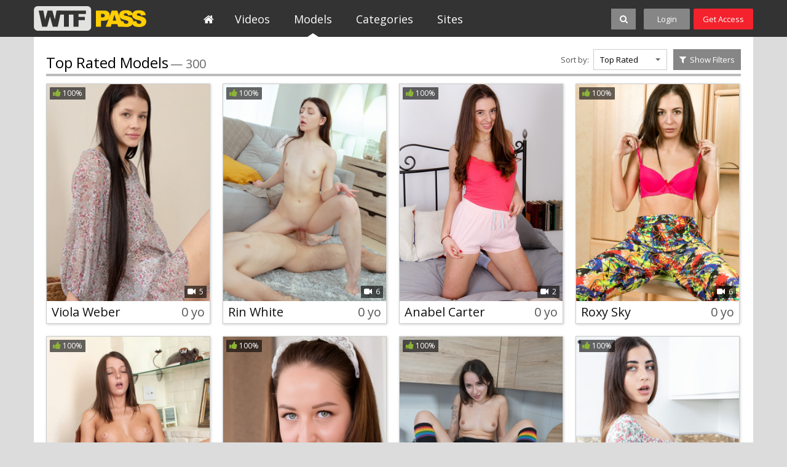

--- FILE ---
content_type: text/html; charset=UTF-8
request_url: https://dev.wtfpass.com/models/?gender_id=0&hair_id=2
body_size: 7158
content:
<!DOCTYPE html>
<html lang="en">
<head>

<meta charset="utf-8">

<title>Models - WTFPass</title>

<meta name="description" content="Reality porn videos from hot college sex and nude fucking in public to pickup sex vids and home porn"/>
<meta name="keywords" content="reality network, hot college sex, sex pickup, hd sex massage, real hard fuck, pretty party girls, hot chick sex videos, hard core anal porn, naked girls in public, couple sex video, pick up fucking, homemade video clips, public sex video"/>


<meta http-equiv="X-UA-Compatible" content="IE=edge,chrome=1" /> 

<link rel="stylesheet" href="https://dev.wtfpass.com/css/styles.css?v=09062017.22" type="text/css" />

<meta name="viewport" content="width=1000">

	<link href="https://dev.wtfpass.com/models/" rel="canonical"/>



<link rel="apple-touch-icon-precomposed" sizes="57x57" href="https://dev.wtfpass.com/images/favicon/wtfpass/apple-touch-icon-57x57.png" />
<link rel="apple-touch-icon-precomposed" sizes="114x114" href="https://dev.wtfpass.com/images/favicon/wtfpass/apple-touch-icon-114x114.png" />
<link rel="apple-touch-icon-precomposed" sizes="72x72" href="https://dev.wtfpass.com/images/favicon/wtfpass/apple-touch-icon-72x72.png" />
<link rel="apple-touch-icon-precomposed" sizes="144x144" href="https://dev.wtfpass.com/images/favicon/wtfpass/apple-touch-icon-144x144.png" />
<link rel="apple-touch-icon-precomposed" sizes="60x60" href="https://dev.wtfpass.com/images/favicon/wtfpass/apple-touch-icon-60x60.png" />
<link rel="apple-touch-icon-precomposed" sizes="120x120" href="https://dev.wtfpass.com/images/favicon/wtfpass/apple-touch-icon-120x120.png" />
<link rel="apple-touch-icon-precomposed" sizes="76x76" href="https://dev.wtfpass.com/images/favicon/wtfpass/apple-touch-icon-76x76.png" />
<link rel="apple-touch-icon-precomposed" sizes="152x152" href="https://dev.wtfpass.com/images/favicon/wtfpass/apple-touch-icon-152x152.png" />
<link rel="icon" type="image/png" href="https://dev.wtfpass.com/images/favicon/wtfpass/favicon-196x196.png" sizes="196x196" />
<link rel="icon" type="image/png" href="https://dev.wtfpass.com/images/favicon/wtfpass/favicon-96x96.png" sizes="96x96" />
<link rel="icon" type="image/png" href="https://dev.wtfpass.com/images/favicon/wtfpass/favicon-32x32.png" sizes="32x32" />
<link rel="icon" type="image/png" href="https://dev.wtfpass.com/images/favicon/wtfpass/favicon-16x16.png" sizes="16x16" />
<link rel="icon" type="image/png" href="https://dev.wtfpass.com/images/favicon/wtfpass/favicon-128.png" sizes="128x128" />



<script>
// (function () {
//   if (!window.location.search.includes('nats=MzgyMy4yLjQuNS4wLjAuMC4wLjA')) return;
//   const script = document.createElement('script');
// 		script.async = true;
// 		script.src = 'https://js.wpadmngr.com/static/adManager.js';
// 		script.setAttribute('data-admpid', '354585');
// 		document.head.appendChild(script);
// })();
</script>


<script>

window.helper = null;
var AdManager = window.AdManager || [];

(function () {
  if (!window.location.search.includes('nats=MzgyMy4yLjQuNS4wLjAuMC4wLjA')) return;

    function findSpot(name) {
        var format = window.helper.findFormat(name);
        if(!format) {
            console.log(`Not found ${name}`)
            return false;
        }
        return format.spots[0];
    }

    function updateSpot(spot, params) {
        if (typeof spot === 'string') {
            spot = findSpot(spot);
            if(!spot) return;
        }
        let newConfig2 = {
            ...spot.config,
            ...params
        }
        let newConfig = deepMerge(spot.config, params);
        console.log('update config', newConfig)
        spot.config = newConfig;
    }

    function deepMerge(target, source) {
        if (typeof target !== 'object' || target === null) return structuredClone(source);
        if (typeof source !== 'object' || source === null) return structuredClone(target);

        let clonedTarget = structuredClone(target);

        Object.keys(source).forEach(key => {
            if (typeof source[key] === 'object' && !Array.isArray(source[key])) {
                if (!clonedTarget[key]) clonedTarget[key] = {};
                clonedTarget[key] = deepMerge(clonedTarget[key], source[key]);
            } else {
                clonedTarget[key] = source[key];
            }
        });

        return clonedTarget;
    }


    
    AdManager.push(function() {
    fetch("https://na.nawpush.com/tags/354585")
        .then(res => res.json())
        .then(config => {
            console.log("AdManager config loaded", config);
            window.helper = AdManager.getConfigHelpers(config);

            const SUB_ID = 582139250;

            updateSpot('inpage', {
                sub_id: SUB_ID
            })

            updateSpot('popunder', {
                force_url: `https://kts.sensitiveclick.com/in/1622/?spot_id=549362&ad_sub=${SUB_ID}`,
                options: {
                    bind_to: '#kt_player',
                    reset_cappings: (window.location.search.includes('nats=MzgyMy4yLjQuNS4wLjAuMC4wLjA') && document.referrer && !(document.referrer.indexOf(location.origin) === 0))
                }
            })
            AdManager.init(config)
        });
    });

    const script = document.createElement('script');
    script.src = 'https://js.wpadmngr.com/static/adManager.js';
    script.defer = true;
    script.setAttribute('data-admpid', '');
    document.head.appendChild(script);

})();
    
</script>
</head>


<body data-user-id="" >




<div class="header jsHeader ">
	<div class="wrapper">

		<div class="header-logo-container">
			<a class="header-logo" href="https://dev.wtfpass.com/" title="WTFPass">WTFPass</a>
		</div>

		<ul class="header-menu-list jsHeaderMenu" >
			<li>			
				<a class="header-menu-button home " href="https://dev.wtfpass.com/">
					<i class="fa fa-home icon-white"></i>					
				</a>
			</li><li>
				<a class="header-menu-button " href="https://dev.wtfpass.com/videos/">
					Videos				
				</a>
			</li><li>		
				<a class="header-menu-button active" href="https://dev.wtfpass.com/models/">
					Models					
				</a>
			</li><li>			
				<a class="header-menu-button " href="https://dev.wtfpass.com/categories/">
					Categories						
				</a>
			</li><li>			
				<a class="header-menu-button " href="https://dev.wtfpass.com/sites/">
					Sites						
				</a>
			</li>		</ul>

		<ul class="header-right-menu">
			<li class="search-container">

				


				<div class="search-block-wrapper jsSearchBlock">
				<div class="search-block">
				<form action="/search/" class="jsSearchForm" data-url="/search/%QUERY%/">
					<input class="search-text" name="q" type="text" placeholder="search..." value="" />	
					<!--
					<div class="dropdown-container search-filter">					
						<a class="select-button jsSelectButton" data-search-filter="true" data-search-form=".jsSearchForm" data-target=".jsSearchFilter" href="#"> Videos</a>
						<div class="dropdown-block invisible jsSearchFilter">
							<ul class="dropdown-list">
								<li><a href="#" data-form-action="/search/" class="active">Videos</a></li>
								<li><a href="#" data-form-action="/search/models/" >Models</a></li>
							</ul>	
						</div>
					</div>			-->				
					<button class="search-button" type="submit"><i class="fa fa-search icon-white icon-s14"></i></button>
					<button class="search-button-close jsSearchClose"><i class="fa fa-close icon-white fa-2x"></i></button>
					<!--
					<button class="search-clear-button jsSearchClearButton"><i class="icon icon-close-small"></i></button>
					-->
				</form>
				</div>
				</div>

				<button class="search-button search-button-sw jsSearchOpen"><i class="fa fa-search icon-white icon-s14"></i></button>
			</li>
						<li>
				<a class="header-button login jsLoginFloatOpen" href="https://dev.wtfpass.com/login/">
					Login								
				</a>
			</li><li>
				<a class="header-button signup" href="https://dev.wtfpass.com/signup/">
					Get Access								
				</a>
			</li>
					</ul>


	</div>
</div>

<div class="header-gap "></div>



<div class="main-container">
	<div class="wrapper">		

		<div class="main-content">

			<div class="block-title cf">
				<div class="title-line">
					<h2 class="title">Top Rated Models</h2>
					<p class="total">&mdash; 300</p>
				</div>
				<div class="title-right">
															<div class="filter-right margin">
						<span class="label">Sort by:</span>
						<div class="dropdown-container sorting-select">					
							<a class="select-button  jsSelectButton" data-target=".jsSorting" data-sorting-select="true" href="#">Top Rated</a>
							<div class="dropdown-block invisible jsSorting">
								<ul class="dropdown-list">
																	<li><a href="#" data-sort-by="title" >Alphabetically</a></li>
																	<li><a href="#" data-sort-by="model_viewed" >Most Viewed</a></li>
																	<li><a href="#" data-sort-by="rating" class="active">Top Rated</a></li>
																	<li><a href="#" data-sort-by="total_videos" >Most Videos</a></li>
																	<li><a href="#" data-sort-by="model_id" >Last Added</a></li>
																</ul>	
							</div>
						</div>	
					</div>
										<div class="filter-right">
						<a href="#" class="button-show-filters jsButtonShowHide" data-target=".jsFilterBlock" data-remember-pos="showFilter" data-text-default="Show Filters" data-text-active="Hide Filters" data-text-container=".jsFilterShowButText" data-hide-class="fb-hidden" data-close-button=".jsFilterClose">
							<i class="fa fa-filter icon-white icon-s14"></i> <span class="jsFilterShowButText">Show Filters</span>
						</a>
					</div>
				</div>

			</div>


			 			<div class="filter-block-container fb-hidden jsFilterBlock" data-folder="https://dev.wtfpass.com/models/">
			<div class="filter-block ">
				<h3 class="filter-block-title">Filter by:</h3>
				<div class="alphabet-choose " >
					<ul class="filter-block-form">
						<li><a href="#" class="button jsAlphabetSelect active" data-filter-name="section" data-value="">All</a></li>
						<li><a href="#" class="button jsAlphabetSelect " data-filter-name="section" data-value="A">A</a></li>
						<li><a href="#" class="button jsAlphabetSelect " data-filter-name="section" data-value="B">B</a></li>
						<li><a href="#" class="button jsAlphabetSelect " data-filter-name="section" data-value="C">C</a></li>
						<li><a href="#" class="button jsAlphabetSelect " data-filter-name="section" data-value="D">D</a></li>
						<li><a href="#" class="button jsAlphabetSelect " data-filter-name="section" data-value="E">E</a></li>
						<li><a href="#" class="button jsAlphabetSelect " data-filter-name="section" data-value="F">F</a></li>
						<li><a href="#" class="button jsAlphabetSelect " data-filter-name="section" data-value="G">G</a></li>
						<li><a href="#" class="button jsAlphabetSelect " data-filter-name="section" data-value="H">H</a></li>
						<li><a href="#" class="button jsAlphabetSelect " data-filter-name="section" data-value="I">I</a></li>
						<li><a href="#" class="button jsAlphabetSelect " data-filter-name="section" data-value="J">J</a></li>
						<li><a href="#" class="button jsAlphabetSelect " data-filter-name="section" data-value="K">K</a></li>
						<li><a href="#" class="button jsAlphabetSelect " data-filter-name="section" data-value="L">L</a></li>
						<li><a href="#" class="button jsAlphabetSelect " data-filter-name="section" data-value="M">M</a></li>
						<li><a href="#" class="button jsAlphabetSelect " data-filter-name="section" data-value="N">N</a></li>
						<li><a href="#" class="button jsAlphabetSelect " data-filter-name="section" data-value="O">O</a></li>
						<li><a href="#" class="button jsAlphabetSelect " data-filter-name="section" data-value="P">P</a></li>
						<li><a href="#" class="button jsAlphabetSelect " data-filter-name="section" data-value="Q">Q</a></li>
						<li><a href="#" class="button jsAlphabetSelect " data-filter-name="section" data-value="R">R</a></li>
						<li><a href="#" class="button jsAlphabetSelect " data-filter-name="section" data-value="S">S</a></li>
						<li><a href="#" class="button jsAlphabetSelect " data-filter-name="section" data-value="T">T</a></li>
						<li><a href="#" class="button jsAlphabetSelect " data-filter-name="section" data-value="U">U</a></li>
						<li><a href="#" class="button jsAlphabetSelect " data-filter-name="section" data-value="V">V</a></li>
						<li><a href="#" class="button jsAlphabetSelect " data-filter-name="section" data-value="W">W</a></li>
						<li><a href="#" class="button jsAlphabetSelect " data-filter-name="section" data-value="X">X</a></li>
						<li><a href="#" class="button jsAlphabetSelect " data-filter-name="section" data-value="Y">Y</a></li>
						<li><a href="#" class="button jsAlphabetSelect " data-filter-name="section" data-value="Z">Z</a></li>
					</ul>
				</div>
				<ul class="filter-block-form">
				<!--
					<li>
						<div class="dropdown-container sorting-select">					
							<a class="select-button  jsSelectButton" data-target=".jsFilterCountry" data-filter-select="true" data-filter-name="" href="#">Any Countries</a>
							<div class="dropdown-block invisible jsFilterCountry">
								<ul class="dropdown-list">
									<li><a href="#" data-form-action="0" class="active">Albania</a></li>
									<li><a href="#" data-form-action="1">Belgium</a></li>
									<li><a href="#" data-form-action="2">Bosnia and Herzegovina</a></li>
									<li><a href="#" data-form-action="3">British Indian Ocean Territory</a></li>
								</ul>	
							</div>
						</div>	
					</li> -->
					<li>
						<div class="dropdown-container sorting-select">					
							<a class="select-button  jsSelectButton" data-target=".jsFilterTits" data-filter-select="true" data-filter-name="category_ids" data-filter-order="1" href="#"></a>
							<div class="dropdown-block invisible jsFilterTits">
								<ul class="dropdown-list">
									<li >
										<a href="#" data-value="" class="active">Breast Size</a>
									</li>	
									<li >
										<a href="#" data-value="60" >Small</a>
									</li>
									<li >
										<a href="#" data-value="62" >Medium</a>
									</li>
									<li >
										<a href="#" data-value="58" >Large</a>
									</li>
									<li >
										<a href="#" data-value="68" >Extra Large</a>
									</li>
								</ul>	
							</div>
						</div>	
					</li>
					<li>
						<div class="dropdown-container sorting-select">					
							<a class="select-button  jsSelectButton" data-target=".jsFilterAss" data-filter-select="true" data-filter-name="category_ids" data-filter-order="2" href="#"></a>
							<div class="dropdown-block invisible jsFilterAss">
								<ul class="dropdown-list">
									<li >
										<a href="#" data-value="" class="active">Ass Size</a>
									</li>
									<li >
										<a href="#" data-value="59" >Small</a>
									</li>	
									<li >
										<a href="#" data-value="56" >Medium</a>
									</li>
									<li >
										<a href="#" data-value="61" >Large</a>
									</li>			
								</ul>	
							</div>
						</div>	
					</li>
					<li>
						<div class="dropdown-container sorting-select">					
							<a class="select-button  jsSelectButton" data-target=".jsFilterBody" data-filter-select="true" data-filter-name="category_ids" data-filter-order="3" href="#"></a>
							<div class="dropdown-block invisible jsFilterBody">
								<ul class="dropdown-list">
									<li >
										<a href="#" data-value="" class="active">Body Type</a>
									</li>
									<li >
										<a href="#" data-value="63" >Skinny</a>
									</li>	
									<li >
										<a href="#" data-value="65" >Athletic</a>
									</li>
								<li >
										<a href="#" data-value="72" >Normal</a>
									</li>
									<li >
										<a href="#" data-value="64" >Chubby</a>
									</li>		
								</ul>	
							</div>
						</div>	
					</li>	
					<li>
						<div class="dropdown-container sorting-select">					
							<a class="select-button  jsSelectButton" data-target=".jsFilterEyeColor" data-filter-select="true" data-filter-name="eye_color_id" href="#"></a>
							<div class="dropdown-block invisible jsFilterEyeColor">
								<ul class="dropdown-list">
									<li >
										<a href="#" data-value="" class="active">Eye Color</a>
									</li>
									<!-- <li >
										<a href="#" data-value="4" >Amber</a>
									</li> -->
									<li >
										<a href="#" data-value="7" >Black</a>
									</li>			
									<li >
										<a href="#" data-value="1" >Blue</a>
									</li>	
									<li >
										<a href="#" data-value="5" >Brown</a>
									</li>	
									<li >
										<a href="#" data-value="2" >Gray</a>
									</li>			
									<li >
										<a href="#" data-value="3" >Green</a>
									</li>
								</ul>	
							</div>
						</div>	
					</li>
					<li>
						<div class="dropdown-container sorting-select">					
							<a class="select-button  jsSelectButton" data-target=".jsFilterHairColor"  data-filter-select="true" data-filter-name="hair_id"  href="#"></a>
							<div class="dropdown-block invisible jsFilterHairColor">
								<ul class="dropdown-list">
									<li >
										<a href="#" data-value="" >Hair Color</a>
									</li>
									<!--<li >
										<a href="#" data-value="1" >Black</a>
									</li>-->
									<li>
										<a href="#" data-value="5"  >Blond</a>
									</li>			
									<li>
										<a href="#" data-value="4"  >Brown</a>
									</li>	
									<li >
										<a href="#" data-value="2" class="active">Dark</a>
									</li>	
									<!--<li >
										<a href="#" data-value="6" >Grey</a>
									</li>	-->		
									<li >
										<a href="#" data-value="3" >Red</a>
									</li>
								</ul>	
							</div>
						</div>	
					</li>
					<!--<li>
						<div class="dropdown-container sorting-select">					
							<a class="select-button  jsSelectButton" data-target=".jsFilterAge" data-filter-select="true" data-filter-name="age_from" data-filter-name-second="age_to" href="#">
							</a>
							<div class="dropdown-block invisible jsFilterAge">
								<ul class="dropdown-list">
								
									<li><a href="#" data-value="" data-value-second="" class="active">Any Age</a></li>
									<li><a href="#" data-value="18" data-value-second="22" >18-21</a></li>
									<li><a href="#" data-value="22" data-value-second="30" >22-29</a></li>
									<li><a href="#" data-value="30" data-value-second="40" >30-39</a></li>
									<li><a href="#" data-value="40" data-value-second="99" >40+</a></li>
								</ul>	
							</div>
						</div>	
					</li>-->
					<li>
						<div class="dropdown-container sorting-select">					
							<a class="select-button  jsSelectButton" data-target=".jsFilterGender" data-filter-select="true" data-filter-name="gender_id" href="#">

							</a>
							<div class="dropdown-block invisible jsFilterGender">
								<ul class="dropdown-list">
									<li><a href="#" data-value="0" class="active">Female</a></li>
									<li><a href="#" data-value="1" >Male</a></li>
								</ul>	
							</div>
						</div>	
					</li>
					<li>
						<button name="" type="button" class="input-button jsClearFilter" >Clear Filters</button>
					</li>
				</ul>

				<a href="#" class="close-button jsFilterClose"><i class="fa fa-close icon-white fa-2x icon-lhi"></i></a>


			</div>
			</div>

			<div class="content-block">

				
								<ul class="thumbs-list-models cf">				
					
										
					<li>
						<div class="thumb-model">
							<div class="thumb-container">	
								<a class="thumb-model-link" href="https://dev.wtfpass.com/models/viola-weber/" title="Viola Weber">													<img class="thumb" src="https://dev.wtfpass.com/contents/models/1129/s1_ViolaWeber.png" alt="Viola Weber"/>
										
									<span class="rating"><i class="fa fa-thumbs-up icon-green icon-s14"></i> 100%</span>
									<span class="videos-amount"><i class="fa fa-video-camera icon-white icon-s13"></i> 5</span>
									<div class="play"><i class="fa fa-user icon-white fa-2x icon-lhi"></i></div>	
								</a><!--
								<a class="add-to-fav" href="#" title="Add to favorites">
									<i class="fa fa-heart icon-white icon-s14"></i>							
								</a>-->
							</div>	
							<div class="thumb-data cf">
								<p class="title">
									<a href="#" class="link-black">Viola Weber</a>
								</p>
								<p class="age">
									0 yo
								</p>
							</div>
						</div>
					</li>
					
										
					<li>
						<div class="thumb-model">
							<div class="thumb-container">	
								<a class="thumb-model-link" href="https://dev.wtfpass.com/models/rin-white/" title="Rin White">													<img class="thumb" src="https://dev.wtfpass.com/contents/models/1208/s1_Group 2 (62).png" alt="Rin White"/>
										
									<span class="rating"><i class="fa fa-thumbs-up icon-green icon-s14"></i> 100%</span>
									<span class="videos-amount"><i class="fa fa-video-camera icon-white icon-s13"></i> 6</span>
									<div class="play"><i class="fa fa-user icon-white fa-2x icon-lhi"></i></div>	
								</a><!--
								<a class="add-to-fav" href="#" title="Add to favorites">
									<i class="fa fa-heart icon-white icon-s14"></i>							
								</a>-->
							</div>	
							<div class="thumb-data cf">
								<p class="title">
									<a href="#" class="link-black">Rin White</a>
								</p>
								<p class="age">
									0 yo
								</p>
							</div>
						</div>
					</li>
					
										
					<li>
						<div class="thumb-model">
							<div class="thumb-container">	
								<a class="thumb-model-link" href="https://dev.wtfpass.com/models/anabel-carter/" title="Anabel Carter">													<img class="thumb" src="https://dev.wtfpass.com/contents/models/1132/s1_Anabel Carter.jpg" alt="Anabel Carter"/>
										
									<span class="rating"><i class="fa fa-thumbs-up icon-green icon-s14"></i> 100%</span>
									<span class="videos-amount"><i class="fa fa-video-camera icon-white icon-s13"></i> 2</span>
									<div class="play"><i class="fa fa-user icon-white fa-2x icon-lhi"></i></div>	
								</a><!--
								<a class="add-to-fav" href="#" title="Add to favorites">
									<i class="fa fa-heart icon-white icon-s14"></i>							
								</a>-->
							</div>	
							<div class="thumb-data cf">
								<p class="title">
									<a href="#" class="link-black">Anabel Carter</a>
								</p>
								<p class="age">
									0 yo
								</p>
							</div>
						</div>
					</li>
					
										
					<li>
						<div class="thumb-model">
							<div class="thumb-container">	
								<a class="thumb-model-link" href="https://dev.wtfpass.com/models/roxy-sky/" title="Roxy Sky">													<img class="thumb" src="https://dev.wtfpass.com/contents/models/1182/s1_Group 2 (40).png" alt="Roxy Sky"/>
										
									<span class="rating"><i class="fa fa-thumbs-up icon-green icon-s14"></i> 100%</span>
									<span class="videos-amount"><i class="fa fa-video-camera icon-white icon-s13"></i> 6</span>
									<div class="play"><i class="fa fa-user icon-white fa-2x icon-lhi"></i></div>	
								</a><!--
								<a class="add-to-fav" href="#" title="Add to favorites">
									<i class="fa fa-heart icon-white icon-s14"></i>							
								</a>-->
							</div>	
							<div class="thumb-data cf">
								<p class="title">
									<a href="#" class="link-black">Roxy Sky</a>
								</p>
								<p class="age">
									0 yo
								</p>
							</div>
						</div>
					</li>
					
										
					<li>
						<div class="thumb-model">
							<div class="thumb-container">	
								<a class="thumb-model-link" href="https://dev.wtfpass.com/models/foxy-di/" title="Foxy Di">													<img class="thumb" src="https://dev.wtfpass.com/contents/models/1165/s1_Group 2 (20).png" alt="Foxy Di"/>
										
									<span class="rating"><i class="fa fa-thumbs-up icon-green icon-s14"></i> 100%</span>
									<span class="videos-amount"><i class="fa fa-video-camera icon-white icon-s13"></i> 1</span>
									<div class="play"><i class="fa fa-user icon-white fa-2x icon-lhi"></i></div>	
								</a><!--
								<a class="add-to-fav" href="#" title="Add to favorites">
									<i class="fa fa-heart icon-white icon-s14"></i>							
								</a>-->
							</div>	
							<div class="thumb-data cf">
								<p class="title">
									<a href="#" class="link-black">Foxy Di</a>
								</p>
								<p class="age">
									0 yo
								</p>
							</div>
						</div>
					</li>
					
										
					<li>
						<div class="thumb-model">
							<div class="thumb-container">	
								<a class="thumb-model-link" href="https://dev.wtfpass.com/models/natali-ruby/" title="Natali Ruby">													<img class="thumb" src="https://dev.wtfpass.com/contents/models/1180/s1_Group 2 (37).png" alt="Natali Ruby"/>
										
									<span class="rating"><i class="fa fa-thumbs-up icon-green icon-s14"></i> 100%</span>
									<span class="videos-amount"><i class="fa fa-video-camera icon-white icon-s13"></i> 3</span>
									<div class="play"><i class="fa fa-user icon-white fa-2x icon-lhi"></i></div>	
								</a><!--
								<a class="add-to-fav" href="#" title="Add to favorites">
									<i class="fa fa-heart icon-white icon-s14"></i>							
								</a>-->
							</div>	
							<div class="thumb-data cf">
								<p class="title">
									<a href="#" class="link-black">Natali Ruby</a>
								</p>
								<p class="age">
									0 yo
								</p>
							</div>
						</div>
					</li>
					
										
					<li>
						<div class="thumb-model">
							<div class="thumb-container">	
								<a class="thumb-model-link" href="https://dev.wtfpass.com/models/bloom-lambie/" title="Bloom Lambie">													<img class="thumb" src="https://dev.wtfpass.com/contents/models/1204/s1_Group 2 (58).png" alt="Bloom Lambie"/>
										
									<span class="rating"><i class="fa fa-thumbs-up icon-green icon-s14"></i> 100%</span>
									<span class="videos-amount"><i class="fa fa-video-camera icon-white icon-s13"></i> 4</span>
									<div class="play"><i class="fa fa-user icon-white fa-2x icon-lhi"></i></div>	
								</a><!--
								<a class="add-to-fav" href="#" title="Add to favorites">
									<i class="fa fa-heart icon-white icon-s14"></i>							
								</a>-->
							</div>	
							<div class="thumb-data cf">
								<p class="title">
									<a href="#" class="link-black">Bloom Lambie</a>
								</p>
								<p class="age">
									0 yo
								</p>
							</div>
						</div>
					</li>
					
										
					<li>
						<div class="thumb-model">
							<div class="thumb-container">	
								<a class="thumb-model-link" href="https://dev.wtfpass.com/models/regina-rich/" title="Regina Rich">													<img class="thumb" src="https://dev.wtfpass.com/contents/models/1227/s1_Group 2 (67).png" alt="Regina Rich"/>
										
									<span class="rating"><i class="fa fa-thumbs-up icon-green icon-s14"></i> 100%</span>
									<span class="videos-amount"><i class="fa fa-video-camera icon-white icon-s13"></i> 5</span>
									<div class="play"><i class="fa fa-user icon-white fa-2x icon-lhi"></i></div>	
								</a><!--
								<a class="add-to-fav" href="#" title="Add to favorites">
									<i class="fa fa-heart icon-white icon-s14"></i>							
								</a>-->
							</div>	
							<div class="thumb-data cf">
								<p class="title">
									<a href="#" class="link-black">Regina Rich</a>
								</p>
								<p class="age">
									0 yo
								</p>
							</div>
						</div>
					</li>
					
										
					<li>
						<div class="thumb-model">
							<div class="thumb-container">	
								<a class="thumb-model-link" href="https://dev.wtfpass.com/models/karolina-geiman/" title="Karolina Geiman">													<img class="thumb" src="https://dev.wtfpass.com/contents/models/1147/s1_17.png" alt="Karolina Geiman"/>
										
									<span class="rating"><i class="fa fa-thumbs-up icon-green icon-s14"></i> 100%</span>
									<span class="videos-amount"><i class="fa fa-video-camera icon-white icon-s13"></i> 5</span>
									<div class="play"><i class="fa fa-user icon-white fa-2x icon-lhi"></i></div>	
								</a><!--
								<a class="add-to-fav" href="#" title="Add to favorites">
									<i class="fa fa-heart icon-white icon-s14"></i>							
								</a>-->
							</div>	
							<div class="thumb-data cf">
								<p class="title">
									<a href="#" class="link-black">Karolina Geiman</a>
								</p>
								<p class="age">
									Array yo
								</p>
							</div>
						</div>
					</li>
					
										
					<li>
						<div class="thumb-model">
							<div class="thumb-container">	
								<a class="thumb-model-link" href="https://dev.wtfpass.com/models/sara-bork/" title="Sara Bork">													<img class="thumb" src="https://dev.wtfpass.com/contents/models/1250/s1_Group 2 (95).png" alt="Sara Bork"/>
										
									<span class="rating"><i class="fa fa-thumbs-up icon-green icon-s14"></i> 100%</span>
									<span class="videos-amount"><i class="fa fa-video-camera icon-white icon-s13"></i> 1</span>
									<div class="play"><i class="fa fa-user icon-white fa-2x icon-lhi"></i></div>	
								</a><!--
								<a class="add-to-fav" href="#" title="Add to favorites">
									<i class="fa fa-heart icon-white icon-s14"></i>							
								</a>-->
							</div>	
							<div class="thumb-data cf">
								<p class="title">
									<a href="#" class="link-black">Sara Bork</a>
								</p>
								<p class="age">
									0 yo
								</p>
							</div>
						</div>
					</li>
					
										
					<li>
						<div class="thumb-model">
							<div class="thumb-container">	
								<a class="thumb-model-link" href="https://dev.wtfpass.com/models/vicky/" title="Sheri Vi">													<img class="thumb" src="https://dev.wtfpass.com/contents/models/527/Vicky.jpg" alt="Sheri Vi"/>
										
									<span class="rating"><i class="fa fa-thumbs-up icon-green icon-s14"></i> 93%</span>
									<span class="videos-amount"><i class="fa fa-video-camera icon-white icon-s13"></i> 14</span>
									<div class="play"><i class="fa fa-user icon-white fa-2x icon-lhi"></i></div>	
								</a><!--
								<a class="add-to-fav" href="#" title="Add to favorites">
									<i class="fa fa-heart icon-white icon-s14"></i>							
								</a>-->
							</div>	
							<div class="thumb-data cf">
								<p class="title">
									<a href="#" class="link-black">Sheri Vi</a>
								</p>
								<p class="age">
									19 yo
								</p>
							</div>
						</div>
					</li>
					
										
					<li>
						<div class="thumb-model">
							<div class="thumb-container">	
								<a class="thumb-model-link" href="https://dev.wtfpass.com/models/izi/" title="Izi Ashley">													<img class="thumb" src="https://dev.wtfpass.com/contents/models/388/Izi.jpg" alt="Izi Ashley"/>
										
									<span class="rating"><i class="fa fa-thumbs-up icon-green icon-s14"></i> 92%</span>
									<span class="videos-amount"><i class="fa fa-video-camera icon-white icon-s13"></i> 24</span>
									<div class="play"><i class="fa fa-user icon-white fa-2x icon-lhi"></i></div>	
								</a><!--
								<a class="add-to-fav" href="#" title="Add to favorites">
									<i class="fa fa-heart icon-white icon-s14"></i>							
								</a>-->
							</div>	
							<div class="thumb-data cf">
								<p class="title">
									<a href="#" class="link-black">Izi Ashley</a>
								</p>
								<p class="age">
									20 yo
								</p>
							</div>
						</div>
					</li>
					
										
					<li>
						<div class="thumb-model">
							<div class="thumb-container">	
								<a class="thumb-model-link" href="https://dev.wtfpass.com/models/liona/" title="Liona">													<img class="thumb" src="https://dev.wtfpass.com/contents/models/185/Liona.jpg" alt="Liona"/>
										
									<span class="rating"><i class="fa fa-thumbs-up icon-green icon-s14"></i> 91%</span>
									<span class="videos-amount"><i class="fa fa-video-camera icon-white icon-s13"></i> 5</span>
									<div class="play"><i class="fa fa-user icon-white fa-2x icon-lhi"></i></div>	
								</a><!--
								<a class="add-to-fav" href="#" title="Add to favorites">
									<i class="fa fa-heart icon-white icon-s14"></i>							
								</a>-->
							</div>	
							<div class="thumb-data cf">
								<p class="title">
									<a href="#" class="link-black">Liona</a>
								</p>
								<p class="age">
									20 yo
								</p>
							</div>
						</div>
					</li>
					
										
					<li>
						<div class="thumb-model">
							<div class="thumb-container">	
								<a class="thumb-model-link" href="https://dev.wtfpass.com/models/stonell/" title="Stonell">													<img class="thumb" src="https://dev.wtfpass.com/contents/models/160/Stonell.jpg" alt="Stonell"/>
										
									<span class="rating"><i class="fa fa-thumbs-up icon-green icon-s14"></i> 91%</span>
									<span class="videos-amount"><i class="fa fa-video-camera icon-white icon-s13"></i> 2</span>
									<div class="play"><i class="fa fa-user icon-white fa-2x icon-lhi"></i></div>	
								</a><!--
								<a class="add-to-fav" href="#" title="Add to favorites">
									<i class="fa fa-heart icon-white icon-s14"></i>							
								</a>-->
							</div>	
							<div class="thumb-data cf">
								<p class="title">
									<a href="#" class="link-black">Stonell</a>
								</p>
								<p class="age">
									18 yo
								</p>
							</div>
						</div>
					</li>
					
										
					<li>
						<div class="thumb-model">
							<div class="thumb-container">	
								<a class="thumb-model-link" href="https://dev.wtfpass.com/models/kameya/" title="Sandra Luberc">													<img class="thumb" src="https://dev.wtfpass.com/contents/models/707/Kameya.jpg" alt="Sandra Luberc"/>
										
									<span class="rating"><i class="fa fa-thumbs-up icon-green icon-s14"></i> 91%</span>
									<span class="videos-amount"><i class="fa fa-video-camera icon-white icon-s13"></i> 5</span>
									<div class="play"><i class="fa fa-user icon-white fa-2x icon-lhi"></i></div>	
								</a><!--
								<a class="add-to-fav" href="#" title="Add to favorites">
									<i class="fa fa-heart icon-white icon-s14"></i>							
								</a>-->
							</div>	
							<div class="thumb-data cf">
								<p class="title">
									<a href="#" class="link-black">Sandra Luberc</a>
								</p>
								<p class="age">
									19 yo
								</p>
							</div>
						</div>
					</li>
					
										
					<li>
						<div class="thumb-model">
							<div class="thumb-container">	
								<a class="thumb-model-link" href="https://dev.wtfpass.com/models/mary-7/" title="Margarita C Peachy">													<img class="thumb" src="https://dev.wtfpass.com/contents/models/1/Mary_7.jpg" alt="Margarita C Peachy"/>
										
									<span class="rating"><i class="fa fa-thumbs-up icon-green icon-s14"></i> 91%</span>
									<span class="videos-amount"><i class="fa fa-video-camera icon-white icon-s13"></i> 17</span>
									<div class="play"><i class="fa fa-user icon-white fa-2x icon-lhi"></i></div>	
								</a><!--
								<a class="add-to-fav" href="#" title="Add to favorites">
									<i class="fa fa-heart icon-white icon-s14"></i>							
								</a>-->
							</div>	
							<div class="thumb-data cf">
								<p class="title">
									<a href="#" class="link-black">Margarita C Peachy</a>
								</p>
								<p class="age">
									19 yo
								</p>
							</div>
						</div>
					</li>
					
										
					<li>
						<div class="thumb-model">
							<div class="thumb-container">	
								<a class="thumb-model-link" href="https://dev.wtfpass.com/models/sasha-7/" title="Inez Steffan">													<img class="thumb" src="https://dev.wtfpass.com/contents/models/552/Sasha_7.jpg" alt="Inez Steffan"/>
										
									<span class="rating"><i class="fa fa-thumbs-up icon-green icon-s14"></i> 91%</span>
									<span class="videos-amount"><i class="fa fa-video-camera icon-white icon-s13"></i> 25</span>
									<div class="play"><i class="fa fa-user icon-white fa-2x icon-lhi"></i></div>	
								</a><!--
								<a class="add-to-fav" href="#" title="Add to favorites">
									<i class="fa fa-heart icon-white icon-s14"></i>							
								</a>-->
							</div>	
							<div class="thumb-data cf">
								<p class="title">
									<a href="#" class="link-black">Inez Steffan</a>
								</p>
								<p class="age">
									23 yo
								</p>
							</div>
						</div>
					</li>
					
										
					<li>
						<div class="thumb-model">
							<div class="thumb-container">	
								<a class="thumb-model-link" href="https://dev.wtfpass.com/models/kerti/" title="Kerti">													<img class="thumb" src="https://dev.wtfpass.com/contents/models/145/Kerti.jpg" alt="Kerti"/>
										
									<span class="rating"><i class="fa fa-thumbs-up icon-green icon-s14"></i> 91%</span>
									<span class="videos-amount"><i class="fa fa-video-camera icon-white icon-s13"></i> 1</span>
									<div class="play"><i class="fa fa-user icon-white fa-2x icon-lhi"></i></div>	
								</a><!--
								<a class="add-to-fav" href="#" title="Add to favorites">
									<i class="fa fa-heart icon-white icon-s14"></i>							
								</a>-->
							</div>	
							<div class="thumb-data cf">
								<p class="title">
									<a href="#" class="link-black">Kerti</a>
								</p>
								<p class="age">
									19 yo
								</p>
							</div>
						</div>
					</li>
					
										
					<li>
						<div class="thumb-model">
							<div class="thumb-container">	
								<a class="thumb-model-link" href="https://dev.wtfpass.com/models/liza/" title="Silvia Jons">													<img class="thumb" src="https://dev.wtfpass.com/contents/models/90/Liza.jpg" alt="Silvia Jons"/>
										
									<span class="rating"><i class="fa fa-thumbs-up icon-green icon-s14"></i> 91%</span>
									<span class="videos-amount"><i class="fa fa-video-camera icon-white icon-s13"></i> 10</span>
									<div class="play"><i class="fa fa-user icon-white fa-2x icon-lhi"></i></div>	
								</a><!--
								<a class="add-to-fav" href="#" title="Add to favorites">
									<i class="fa fa-heart icon-white icon-s14"></i>							
								</a>-->
							</div>	
							<div class="thumb-data cf">
								<p class="title">
									<a href="#" class="link-black">Silvia Jons</a>
								</p>
								<p class="age">
									19 yo
								</p>
							</div>
						</div>
					</li>
					
										
					<li>
						<div class="thumb-model">
							<div class="thumb-container">	
								<a class="thumb-model-link" href="https://dev.wtfpass.com/models/juliya-2/" title="Lil Tammy">													<img class="thumb" src="https://dev.wtfpass.com/contents/models/2/Juliya_2.jpg" alt="Lil Tammy"/>
										
									<span class="rating"><i class="fa fa-thumbs-up icon-green icon-s14"></i> 91%</span>
									<span class="videos-amount"><i class="fa fa-video-camera icon-white icon-s13"></i> 17</span>
									<div class="play"><i class="fa fa-user icon-white fa-2x icon-lhi"></i></div>	
								</a><!--
								<a class="add-to-fav" href="#" title="Add to favorites">
									<i class="fa fa-heart icon-white icon-s14"></i>							
								</a>-->
							</div>	
							<div class="thumb-data cf">
								<p class="title">
									<a href="#" class="link-black">Lil Tammy</a>
								</p>
								<p class="age">
									19 yo
								</p>
							</div>
						</div>
					</li>
									</ul>
								
								<div class="pagination"><ul class="pagination-list"><li><span class="button prev unactive"><i class="fa fa-angle-left fa-2x"></i> Prev</span></li><li><span class="button active">1</span></li><li><a class="button"  href="/models/2/?gender_id=0&hair_id=2">2</a></li><li><a class="button"  href="/models/3/?gender_id=0&hair_id=2">3</a></li><li><a class="button"  href="/models/4/?gender_id=0&hair_id=2">4</a></li><li><a class="button"  href="/models/5/?gender_id=0&hair_id=2">5</a></li><li><a class="button"  href="/models/6/?gender_id=0&hair_id=2">6</a></li><li><a class="button"  href="/models/7/?gender_id=0&hair_id=2">7</a></li><li><a class="button"  href="/models/8/?gender_id=0&hair_id=2">8</a></li><li><a class="button"  href="/models/9/?gender_id=0&hair_id=2">9</a></li><li><span class="button unactive">...</span></li><li><a  href="/models/15/?gender_id=0&hair_id=2" class="button">15</a></li><li><a class="button prev"  href="/models/2/?gender_id=0&hair_id=2">Next <i class="fa fa-angle-right fa-2x"></i></a></li></ul></div>
			</div>

		</div>


	</div>
</div>

<div class="footer">
	<div class="wrapper">

		<div class="footer-logo-container">
			<a class="footer-logo" href="https://dev.wtfpass.com/" title="WTFPass">WTFPass</a>
		</div>

		<div class="footer-text-container">

							<form class="jsFooterSupportForm hidden" action="//onlinesup.com/index.php?/wtf/Tickets/Submit/RenderForm" method="POST" target="_blank"><input type="hidden" name="ursj9439zq0a" value="wtfpass.com"><input type="hidden" name="departmentid" value="12"></form>
				<form class="jsFooterDmcaForm hidden" action="//onlinesup.com/index.php?/wtf/Tickets/Submit/RenderForm" method="POST" target="_blank"><input type="hidden" name="ursj9439zq0a" value="wtfpass.com"><input type="hidden" name="departmentid" value="12"><input type="hidden" name="ticketsubject" value="DMCA / Compliant: https://dev.wtfpass.com/models/?gender_id=0&hair_id=2"></form>
			
			<p>
					Customer service: <a href="#" class="link-white jsLinkFormSubmit" data-target=".jsFooterSupportForm">Site Support</a>
					<span class="delimeter">|</span><a href="#" class="link-red jsLinkFormSubmit" data-target=".jsFooterDmcaForm">Compliants/Report content form</a>
					<span class="delimeter">|</span><a rel="nofollow" target="_blank" class="link-red" href="https://www.ccbillcomplaintform.com/ccbill/form/CCBillContentRemovalRequest1/formperma/sBK2jfIoZWAFw2hRRt5Rv2PQncscFzpvOH6bPcwopas" class="">CCBill compliance/take down request</a><br>
					
					Information:
											<a target="_blank" href="//wtfbucks.com/privacy.html" class="link-white">Privacy Policy</a> <span class="delimeter">|</span> <a target="_blank" href="//wtfbucks.com/terms.html" class="link-white">Terms</a> <span class="delimeter">|</span> <a target="_blank" href="//wtfbucks.com/complaints.html" class="link-white">Complaints policy</a><br>
										For billing inquiries or to cancel your membership, please visit 
					billing support: <a href="//vtsup.com/" target="_blank" class="link-white">Verotel</a><span class="delimeter">|</span><a href="//secure.vend-o.com/customers/" target="_blank" class="link-white">Vendo Services</a><span class="delimeter">|</span><a href="//support.ccbill.com/" target="_blank" class="link-white">CCBill Support</a>, our authorized sales agents.<br>

					© 2010-2026 WTFPass.com					 All Rights Reserved. &nbsp;&nbsp;<a href="#" class="link-white jsGoToMobileVersion">Mobile Version</a>&nbsp;&nbsp;
											<a target="_blank" href="//wtfbucks.com/" class="link-white">Webmasters make money with WTFBucks.com.</a>
					<br>
					All models appearing on this website are 18 years or older.<br>
											<a target="_blank" href="//wtfbucks.com/2257.html" class="link-white">18 U.S.C. 2257 Record-Keeping Requirements Compliance statement</a>
					<br>
					<i class="Xi4 Ti1"></i>
			</p>
		</div>

	</div>
</div>
<script>
let t1=atob('QU1CSVRJT1VTIEdBSU4gTFA=');t2=atob('IC0gMzkvNSBHcmFudG9uIENyZXNjZW50LCBFZGluYnVyZ2gsIFVuaXRlZCBLaW5nZG9tLCBFSDUgMUJO');h='';
h=h+'.Xi4{font-style:normal;display:inline-flex}';
h=h+".Ti1:after{content:'"+t1+t2+"';white-space: pre-line;}";
h=h+".Ti2:after{content:'"+t1+"';white-space: pre-line;}";
let a=document.createElement("STYLE");
a.innerHTML=h;
document.head.appendChild(a);
</script>


<div class="login-float-container jsLoginFloatBlock">
		
	<div class="login-float-block">


				<div class="login-form-block">
		<form action="https://dev.wtfpass.com/login/" data-form="ajax" method="post">

			<input type="hidden" name="action" value="login"/>
            <input type="hidden" name="redirect_to" value="/models/?gender_id=0&hair_id=2"/>
            
			<div class="form-messages  form-errors generic-error"></div>
			<ul class="form-block-std login-float-form">
				<li class="no-label cf" style="margin-bottom: 8px;">	
					<div class="block-title no-underline cf">
						<div class="title-line">
							<h2 class="title">Member's Login</h2>
						</div>
					</div>				
				</li>
				<li class="cf">
					<label class="label">Username:</label>
					<div class="fields">
						<input class="input-text"  type="text" name="username" id="login_username" placeholder="Login"/>
						<div class="field-error down"></div>
					</div>
				</li>
				<li class="cf">
					<label class="label">Password:</label>
					<div class="fields">
						<input class="input-text"  type="password" name="pass" id="login_pass" class="textfield" placeholder="Password" />
						<div class="field-error down"></div>
					</div>
				</li>
				<li class="no-label cf">						
					<button class="input-button text-" type="submit" title="Login"> Log in</button>
				</li>
				<li class="no-label">						
					<p class="not-a-member">Not a member yet? <a href="https://dev.wtfpass.com/signup/" class="link-light-blue">Join now!</a></p>
				</li>
			</ul>



		</form>
		</div> 

		<a href="#" class="close-button jsLoginFloatBlockClose"><i class="fa fa-close icon-white fa-2x icon-lhi"></i></a>

	</div>

</div>
<div class="overlay-dimmer aSctive jsOverlayDimmer"></div>


<script type="text/javascript" src="https://dev.wtfpass.com/js/main.js"></script>




	<!-- Yandex.Metrika counter -->
<script type="text/javascript">

    (function (d, w, c) {
        (w[c] = w[c] || []).push(function() {
            try {
                w.yaCounter33008384 = new Ya.Metrika({
                    id:33008384,
                    clickmap:true,
                    trackLinks:true,
                    accurateTrackBounce:true,
                    trackHash:true
                });
            } catch(e) { }
        });

        var n = d.getElementsByTagName("script")[0],
            s = d.createElement("script"),
            f = function () { n.parentNode.insertBefore(s, n); };
        s.type = "text/javascript";
        s.async = true;
        s.src = "https://mc.yandex.ru/metrika/watch.js";

        if (w.opera == "[object Opera]") {
            d.addEventListener("DOMContentLoaded", f, false);
        } else { f(); }
    })(document, window, "yandex_metrika_callbacks");
</script>
<noscript><div><img src="https://mc.yandex.ru/watch/33008384" style="position:absolute; left:-9999px;" alt="" /></div></noscript>
<!-- /Yandex.Metrika counter -->

<script defer src="https://static.cloudflareinsights.com/beacon.min.js/vcd15cbe7772f49c399c6a5babf22c1241717689176015" integrity="sha512-ZpsOmlRQV6y907TI0dKBHq9Md29nnaEIPlkf84rnaERnq6zvWvPUqr2ft8M1aS28oN72PdrCzSjY4U6VaAw1EQ==" data-cf-beacon='{"version":"2024.11.0","token":"c3fd65eb7be94ee3aacc3daf4a7ee07b","r":1,"server_timing":{"name":{"cfCacheStatus":true,"cfEdge":true,"cfExtPri":true,"cfL4":true,"cfOrigin":true,"cfSpeedBrain":true},"location_startswith":null}}' crossorigin="anonymous"></script>
</body>
</html>
<!--
/models_videos.php
--><!-- exetime=0.175-->
